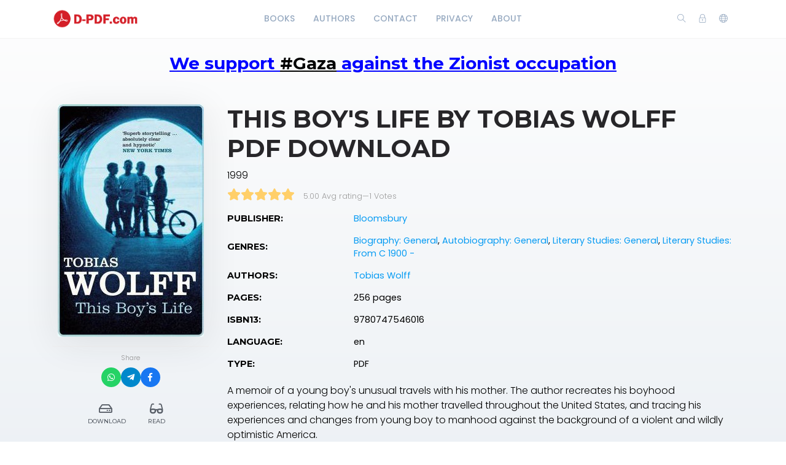

--- FILE ---
content_type: text/html; charset=utf-8
request_url: https://d-pdf.com/book/this-boys-life-by-tobias-wolff-pdf-download
body_size: 6359
content:
    <!DOCTYPE html>
    <html lang="en" class="" dir="ltr">
    <head prefix="og: http://ogp.me/ns# fb: http://ogp.me/ns/fb# books: http://ogp.me/ns/books#">
        <meta charset="UTF-8">
        <title>This Boy's Life by Tobias Wolff PDF Download</title>
        <meta name="description" content="">
        <meta name="keywords" content="">
        <link rel="icon" type="image/png" href="/images/site-view-options/images.png"/>
        <meta name=viewport content="width=device-width, initial-scale=1">
        
            <meta property="og:type" content="books.book"/>
        <meta property="og:title" content="This Boy's Life by Tobias Wolff PDF Download"/>
        <meta property="og:image" content="https://d-pdf.com/images/covers/2022/March/6224a05fb8d32/9780747546016.jpg"/>
        <meta property="og:description" content="A memoir of a young boy's unusual travels with his mother. The author recreates his boyhood experiences, relating how he and his mother travelled throughout the United States, and tracing his experiences and changes from young boy to manhood against..."/>
        <meta property="og:url" content="https://d-pdf.com/book/this-boys-life-by-tobias-wolff-pdf-download"/>
                                    <meta property="book:author" content="Tobias Wolff ">
            
                            <meta property="book:isbn" content="9780747546016">
                            <meta property="book:release_date" content="1999">
            
                            <link rel="stylesheet" href="https://d-pdf.com/themes/default/resources/css/bootstrap.min.css">
            <link rel="stylesheet" href="https://d-pdf.com/themes/default/resources/css/plugins.css">
            <link rel="stylesheet" href="https://d-pdf.com/themes/default/resources/css/style.css">
                        
    <link rel="stylesheet" href="https://d-pdf.com/themes/default/resources/css/photoswipe.css">
    <link rel="stylesheet" href="https://d-pdf.com/themes/default/resources/css/photoswipe-skin.css">

        
        
        
    
    





        
        
        
        
        
    </head>
    <body>
    <header class="header">
    <div class="container">
        <div class="row align-items-center">
            <div class="col-6 col-lg-3 col-md-6">
                <div class="logo">
                    <a href="/"><img src="/images/site-view-options/d-pdf-logo-1(1).png" alt="Logo"></a>
                </div>
            </div>
            <div class="col-12 col-lg-6">
                <nav class="navbar navbar-expand-lg">
                    <div class="collapse navbar-collapse justify-content-center" id="header-menu">
                        
                        <ul class="navbar-nav primary-menu">
                                                                                                                                                                                            <li class="nav-item ">
                                    <a href="/books" class="" >
                                        Books                                     </a>
                                                                    </li>
                                                    
                                                                                                                                                                <li class="nav-item ">
                                    <a href="/authors" class="" >
                                        Authors                                     </a>
                                                                    </li>
                                                    
                                                                                                                                                                <li class="nav-item ">
                                    <a href="/Contact-us" class="" >
                                        Contact                                     </a>
                                                                    </li>
                                                    
                                                                                                                                                                <li class="nav-item ">
                                    <a href="/privacy-policy" class="" >
                                        Privacy                                     </a>
                                                                    </li>
                                                    
                                                                                                                                                                <li class="nav-item ">
                                    <a href="/about-us" class="" >
                                        About                                     </a>
                                                                    </li>
                                                    
                                
                                                    </ul>
                    </div>
                </nav>
            </div>
            <div class="col-6 col-lg-3 col-md-6">
                <div class="menu-icons d-flex text-right align-items-center justify-content-end">
                    <div class="search-box">
                        <a href="#" class="search-open"><i class="ti-search"></i></a>
                    </div>
                    <div class="user-dropdown">
                                                    <a href="#" data-toggle="modal" data-target="#login-box" class="open-login-box">
                                <i class="ti-lock"></i>
                            </a>
                                            </div>
                                            <div class="languages">
                            <a href="#" class="lang-select" data-toggle="dropdown" role="button" aria-haspopup="true" aria-expanded="false"><i class="ti-world"></i></a>
                            <ul class="dropdown-menu">
                                                                                                            <li>
                                            <a class="dropdown-item active" href="/languageChange/en_US"><i class="flag flag-us"></i> English
                                            </a>
                                        </li>
                                                                                                                                                                                                                                                                                                                                                                                                                                                                                                                                                                                                                                                                                                        
                            </ul>
                        </div>
                                    </div>
                <div class="menu-toggler" data-toggle="collapse" data-target="#header-menu" aria-expanded="false" aria-label="Toggle navigation">
                    <div class="bar"></div>
                </div>
            </div>

            <div class="col-12">
                <div class="search-header hide">
                    <form action="/book/search" method="get">
                        <input class="form-control search-input" name="q" aria-describedby="search" type="search">
                        <button type="submit" class="btn" id="header-search"><i class="ti-search"></i></button>
                        <span class="search-close">
                        <i class="ti-close"></i>
                    </span>
                    </form>
                </div>
            </div>
        </div>
    </div>
    
    
                <!--HeaderCode-->
    




<script type='text/javascript' src='//generationdissolvedplease.com/a5/62/90/a5629078bddc39bbb274ca7e684bf561.js'></script>






    

    
    
    
    
    
    
</header>

<div class="modal login-box" id="login-box" tabindex="-1" role="dialog" aria-hidden="true">
    <div class="modal-dialog modal-dialog-centered" role="document">
        <div class="modal-content">
            <div class="modal-body">
                <div class="card card-no-border">
                    <div class="card-body">
                                                    <img src="/images/site-view-options/d-pdf-logo-1(1).png" class="d-flex ml-auto mr-auto mb-4 mt-2 img-fluid" alt="Login">
                                                <div class="social-login">
                                                                                                            </div>
                                                <form action="/login" method="post" class="form-horizontal">
                            <div class="form-group">
                                <div class="col-xs-12">
                                    <input name="login" class="form-control" placeholder="Login" value="" type="text" required>
                                </div>
                            </div>
                            <div class="form-group">
                                <div class="col-xs-12">
                                    <input name="password" class="form-control" placeholder="Password" type="password" required>
                                </div>
                            </div>
                            <div class="form-group">
                                <div class="row">
                                    <div class="col-md-8 col-xs-8 text-left">
                                        <div class="custom-control custom-checkbox mt-2">
                                            <input type="checkbox" name="rememberMe" class="custom-control-input" id="rememberMe">
                                            <label class="custom-control-label" for="rememberMe">Remember me</label>
                                        </div>
                                    </div>
                                    <div class="col-md-4 col-xs-4">
                                        <button class="btn btn-primary shadow btn-block">Login</button>
                                    </div>
                                    <div class="col-md-12 mt-3 additional-text text-center">
                                        <a href="/password-recovery">Forgot password?</a>
                                    </div>
                                </div>
                                                            </div>
                        </form>
                    </div>
                </div>
            </div>
        </div>
    </div>
</div>
    
    
    
          </br>   
    <h3 style="text-align: center;"><span style="text-decoration: underline; color: #0000ff;"><strong>We support <span style="color: #000000; text-decoration: underline;">#Gaza</span> against the Zionist occupation</strong></span></h3>
<div id="gtx-trans" style="position: absolute; left: 372px; top: 37.375px;">
<div class="gtx-trans-icon">&nbsp;</div>
</div>
    
    
    
    
    
    
    
    
    
    
    
    
    
    
    
    <section class="single-book" data-book="4503" itemscope itemtype="http://schema.org/Book">
        <meta itemprop="url" content="/book/this-boys-life-by-tobias-wolff-pdf-download"/>
                                    <meta itemprop="author" content="Tobias Wolff "/>
            
                            <meta itemprop="publisher" content="Bloomsbury"/>
        
        <div class="container">
            <div class="row">
                <div class="col-lg-3">
                    <div class="sticky-left-column">
                        <div class="book-cover">
                                                            <img src="/images/covers/2022/March/6224a05fb8d32/9780747546016.jpg" alt="This Boy's Life by Tobias Wolff PDF Download" class="img-fluid" itemprop="image">
                                                                                </div>
                        <div class="pswp" tabindex="-1" role="dialog" aria-hidden="true">
                            <div class="pswp__bg"></div>
                            <div class="pswp__scroll-wrap">
                                <div class="pswp__container">
                                    <div class="pswp__item"></div>
                                    <div class="pswp__item"></div>
                                    <div class="pswp__item"></div>
                                </div>
                                <div class="pswp__ui pswp__ui--hidden">
                                    <div class="pswp__top-bar">
                                        <div class="pswp__counter"></div>
                                        <button class="pswp__button pswp__button--close" title="Close (Esc)"></button>
                                        <button class="pswp__button pswp__button--share" title="Share"></button>
                                        <button class="pswp__button pswp__button--fs" title="Toggle fullscreen"></button>
                                        <button class="pswp__button pswp__button--zoom" title="Zoom in/out"></button>
                                        <div class="pswp__preloader">
                                            <div class="pswp__preloader__icn">
                                                <div class="pswp__preloader__cut">
                                                    <div class="pswp__preloader__donut"></div>
                                                </div>
                                            </div>
                                        </div>
                                    </div>
                                    <div class="pswp__share-modal pswp__share-modal--hidden pswp__single-tap">
                                        <div class="pswp__share-tooltip"></div>
                                    </div>
                                    <button class="pswp__button pswp__button--arrow--left" title="Previous (arrow left)">
                                    </button>
                                    <button class="pswp__button pswp__button--arrow--right" title="Next (arrow right)">
                                    </button>
                                    <div class="pswp__caption">
                                        <div class="pswp__caption__center"></div>
                                    </div>
                                </div>
                            </div>
                        </div>
                        
                                                    <div class="share-box-mini" style="margin-top: 15px; padding-top: 10px; border-top: 1px solid #f1f1f1; text-align: center;">
    <span style="font-size: 11px; color: #999; display: block; margin-bottom: 8px;">Share</span>
    <div style="display: flex; justify-content: center; gap: 10px;">
        
        <a href="https://api.whatsapp.com/send?text=Download Book This Boy's Life by Tobias Wolff PDF Download - https://d-pdf.com/book/this-boys-life-by-tobias-wolff-pdf-download" target="_blank" 
           style="width: 32px; height: 32px; background: #25D366; color: white; border-radius: 50%; display: flex; align-items: center; justify-content: center; text-decoration: none; font-size: 14px; transition: 0.3s;">
           <i class="fab fa-whatsapp"></i>
        </a>

        <a href="https://telegram.me/share/url?url=https://d-pdf.com/book/this-boys-life-by-tobias-wolff-pdf-download&text=Download Book This Boy's Life by Tobias Wolff PDF Download" target="_blank" 
           style="width: 32px; height: 32px; background: #0088cc; color: white; border-radius: 50%; display: flex; align-items: center; justify-content: center; text-decoration: none; font-size: 14px; transition: 0.3s;">
           <i class="fab fa-telegram-plane"></i>
        </a>

        <a href="https://www.facebook.com/sharer/sharer.php?u=https://d-pdf.com/book/this-boys-life-by-tobias-wolff-pdf-download" target="_blank" 
           style="width: 32px; height: 32px; background: #1877f2; color: white; border-radius: 50%; display: flex; align-items: center; justify-content: center; text-decoration: none; font-size: 14px; transition: 0.3s;">
           <i class="fab fa-facebook-f"></i>
        </a>

    </div>
</div>
                        
                        <div class="book-links row justify-content-center">
                            

                                                                                                <a href="/electronic-book/3832" class="col-lg-4 col-sm-4 download-link">
                                        <i class="far fa-hdd ml-1" aria-hidden="true"></i> Download
                                    </a>
                                                                                                    <a href="/book/4503/read" class="col-lg-4 col-sm-4 read-link">
                                        <i class="fas fa-glasses"></i> Read
                                    </a>
                                                                                                                </div>
                    </div>
                </div>
                <div class="col-lg-9">
                    <h1 itemprop="name">This Boy's Life by Tobias Wolff PDF Download</h1>
                                            <div class="book-year" itemprop="datePublished">1999</div>
                                                            <div class="book-rating general" itemprop="aggregateRating" itemscope itemtype="http://schema.org/AggregateRating">
                            


    <div class="book-rating-box">
        <div class="rating" style="width:100%;"></div>
    </div>
                        <div class="whole-rating">
                            <span class="average">5.00 Avg rating</span><span class="separator">—</span><span>1</span> Votes
                        </div>
                        <meta itemprop="ratingValue" content="5.00"/>
                        <meta itemprop="ratingCount" content="1"/>
                    </div>
                                        <table class="table book-meta">
                        <tbody>
                                                                                        <tr>
                                    <td>Publisher:</td>
                                    <td>
                                        <a href="/publisher/71/books" itemprop="publisher">Bloomsbury</a>
                                    </td>
                                </tr>
                                                                                        <tr>
                                    <td>Genres:</td>
                                    <td>
                                                                                    <a href="/genre/341/books">Biography: General</a>,                                                                                    <a href="/genre/354/books">Autobiography: General</a>,                                                                                    <a href="/genre/847/books">Literary Studies: General</a>,                                                                                    <a href="/genre/1008/books">Literary Studies: From C 1900 -</a>                                        
                                    </td>
                                </tr>
                                                                                        <tr>
                                    <td>Authors:</td>
                                    <td>
                                                                                    <a href="/author/3347/books" itemprop="author">Tobias Wolff </a>                                        
                                    </td>
                                </tr>
                                                                                        <tr>
                                    <td>Pages:</td>
                                    <td>
                                        <span itemprop="numberOfPages">256 pages</span>
                                    </td>
                                </tr>
                                                                                                                                                <tr>
                                    <td>ISBN13:</td>
                                    <td>
                                        <span itemprop="isbn">9780747546016</span>
                                    </td>
                                </tr>
                                                                                                                                                <tr>
                                    <td>Language:</td>
                                    <td>
                                        en
                                    </td>
                                </tr>
                                                                                                                                                <tr>
                                    <td>Type:</td>
                                    <td>
                                        PDF
                                    </td>
                                </tr>
                                                                                                                                                                                                                    
                                                    </tbody>
                    </table>
                                            <div class="book-description" itemprop="description">
                            A memoir of a young boy's unusual travels with his mother. The author recreates his boyhood experiences, relating how he and his mother travelled throughout the United States, and tracing his experiences and changes from young boy to manhood against the background of a violent and wildly optimistic America.
                        </div>
                    
                                            <div class="row mt-5 mb-3">
                            <div class="col-lg-6 col-6">
                                                                    <h2>Reviews</h2>
                                                            </div>
                            <div class="col-lg-6 col-6 text-right">
                                                                    <button class="btn btn-primary btn-rounded shadow add-review-collapse" data-toggle="collapse" data-target="#addReview" aria-expanded="false" aria-controls="addReview">Write a review</button>
                                                            </div>
                        </div>
                                        
                                            <form class="add-review validate-review collapse" id="addReview">
                            <div class="row">
                                                                                                    <div class="col-lg-12">
                                        <div class="notes">Required fields are marked *. Your email address will not be published.</div>
                                    </div>
                                    <div class="col-lg-6">
                                        <div class="form-group">
                                            <input name="name" class="form-control" placeholder="Name *" type="text">
                                        </div>
                                    </div>
                                    <div class="col-lg-6">
                                        <div class="form-group">
                                            <input name="email" class="form-control" placeholder="Email *" type="text">
                                        </div>
                                    </div>
                                                                <div class="col-lg-12">
                                    <div class="form-group">
                                        <input type="hidden" name="bookId" value="4503">
                                        <textarea name="text" cols="30" rows="5" class="form-control" placeholder="Review"></textarea>
                                    </div>
                                </div>
                                <div class="col-lg-12 text-center">
                                    <button class="btn btn-primary shadow submit-review">Submit</button>
                                </div>
                            </div>
                        </form>
                    
                                    </div>
            </div>
        </div>

    </section>

    <footer class="footer">
    <div class="container">
        <div class="row">
            <div class="col-lg-12">
                <p>© 2026 d-pdf.com.</p>
            </div>
        </div>
    </div>
    
</footer>
<button class="back-to-top" id="back-to-top" role="button"><i class="ti-angle-up"></i></button>
    
        <script src="https://d-pdf.com/themes/default/resources/js/jquery.min.js"></script>
        <script src="https://d-pdf.com/themes/default/resources/js/popper.min.js"></script>
        <script src="https://d-pdf.com/themes/default/resources/js/bootstrap.min.js"></script>
    
    <script type='text/javascript' src="https://d-pdf.com/themes/default/resources/js/readmore.min.js"></script>
    <script type='text/javascript' src="https://d-pdf.com/themes/default/resources/js/jquery.validate.js"></script>
    <script type='text/javascript' src="https://d-pdf.com/themes/default/resources/js/photoswipe.min.js"></script>
    <script type='text/javascript' src="https://d-pdf.com/themes/default/resources/js/photoswipe-ui-default.min.js"></script>

    <script src="https://d-pdf.com/themes/default/resources/js/plugins.js"></script>
    <script src="https://d-pdf.com/themes/default/resources/js/custom.js"></script>
    
    <script>
        var $pswp = $('.pswp')[0];
        var image = [];

        $('.book-image-gallery').each( function() {
            var $gallery = $(this), getItems = function() {
                var items = [];
                $gallery.find('a').each(function() {
                    var $href   = $(this).attr('href'),
                            $size   = $(this).data('size').split('x'),
                            $width  = $size[0],
                            $height = $size[1];

                    var item = {
                        src : $href,
                        w   : $width,
                        h   : $height
                    };

                    items.push(item);
                });
                return items;
            };

            var items = getItems();

            $.each(items, function(index, value) {
                image[index]     = new Image();
                image[index].src = value['src'];
            });

            $gallery.on('click', 'figure', function(event) {
                event.preventDefault();

                var $index = $(this).index();
                var options = {
                    index: $index,
                    bgOpacity: 0.95,
                    showHideOpacity: true,
                    history: false,
                    shareEl: false,
                    zoomEl: true,
                    closeOnScroll: false
                };

                var lightBox = new PhotoSwipe($pswp, PhotoSwipeUI_Default, items, options);
                lightBox.init();
            });
        });

        if ($(".book-image-gallery").length > 0) {
            $(".book-image-gallery").mCustomScrollbar({
                axis: "x",
                autoExpandScrollbar:true,
                autoHideScrollbar: true,
                scrollInertia: 200,
                advanced:{
                    autoExpandHorizontalScroll:true
                }
            });
        }
                $('#request-book').on('click', function (e) {
            e.preventDefault();
            var btnIcon = $(this).find('i');
            $.ajax({
                type: "POST",
                dataType: 'json',
                data: 'bookIds[]=4503',
                url: '/request/create/',
                beforeSend: function () {
                    $(btnIcon).removeClass('ti-book').addClass('fas fa-spinner fa-spin');
                },
                success: function (data) {
                    if (data.redirect) {
                        window.location.href = data.redirect;
                    } else {
                        if (data.error) {
                            app.notification('error', data.error);
                        } else if (data.warning) {
                            app.notification('warning', data.warning);
                            $('#login-box').modal('show');
                        } else {
                            app.notification('success', data.success);
                        }
                    }
                },
                complete: function () {
                    $(btnIcon).removeClass('fas fa-spinner fa-spin').addClass('ti-book');
                },
                error: function (jqXHR, exception) {
                    app.notification('error', app.getErrorMessage(jqXHR, exception));
                }
            });
        });
        
        $(".user-rating i").hover(function () {
            var container = $(this).parent();
            var $this = $(this);
            $this.nextAll('i').removeClass('fas').addClass("far");
            $this.prevUntil("div").removeClass("far").addClass('fas');
            $this.removeClass("far").addClass('fas');
        });
        $(".user-rating i").mouseout(function () {
            var container = $(this).parent();
            var select = $(container).find('.active');
            select.nextAll('i').removeClass('fas').addClass('far');
            select.prevUntil("div").removeClass('far').addClass('fas');
            select.removeClass('far').addClass('fas');
            if (container.find('i.active').length == 0) {
                container.find('i').removeClass('fas').addClass('far');
            }
        });
        $(".user-rating i").click(function () {
            $(this).addClass('active').siblings().removeClass('active');
            $(this).removeClass('far').addClass('fas');
            $(this).prevUntil("").removeClass('far').addClass('fas');
            $(this).nextAll('i').removeClass('fas').addClass('far');

            var starValue = $(this).data('value');
            var stars = $(this).parent().children('i');
            var text = $(this).parent().find('.save-rating');
            var bookId = $('.single-book').data('book');
            var url = '/book/[bookId]/set-rating/[rating]';
            url = url.replace('[bookId]', bookId).replace('[rating]', starValue);

            if (bookId = !null) {
                $.ajax({
                    dataType: 'json',
                    method: 'POST',
                    url: url,
                    beforeSend: function () {
                        $(stars).hide();
                        $(text).addClass('on');
                    },
                    success: function (data) {
                        if (data.redirect) {
                            app.ajax_redirect(data.redirect);
                        } else {
                            if (data.error) {
                                app.notification('error', data.error);
                            } else {
                                $('.user-mark').removeClass('off');
                                $('.user-mark strong').text(starValue);
                                //calculatedRating
                            }
                        }
                    },
                    error: function (jqXHR, exception) {
                        app.notification('error', data.error);
                    },
                    complete: function () {
                        $(stars).show();
                        $(text).removeClass('on');
                    }
                });
            }


        });
                $(".validate-review").validate({
            rules: {
                email: {
                    required: true,
                    email: true
                },
                name: {
                    required: true
                }
            }
        });
        var reviewCreatePublicUrl = '/review/create/';
        $('.submit-review').on('click', function (e) {
            e.preventDefault();
            var form = $(this).closest('.add-review');
            if (form.valid()) {
                $.ajax({
                    dataType: 'json',
                    method: 'POST',
                    data: $(form).serialize(),
                    url: reviewCreatePublicUrl,
                    beforeSend: function (data) {
                        $(form).after('<div class="form-message"><i class="fa fa-spinner fa-spin"></i><span class="sr-only">Loading...</span> Sending, Please Wait.. </div>');
                    },
                    success: function (data) {
                        if (data.redirect) {
                            app.ajax_redirect(data.redirect);
                        } else {
                            if (data.error) {
                                $('.form-message').addClass('error').text(data.error);
                            } else {
                                $('.form-message').addClass('success').text(data.success);
                                $(form).find('input, textarea').val('');
                            }
                        }
                    },
                    error: function (jqXHR, exception) {
                        $('.form-message').addClass('error').text('Failed to send your message. Please try later or contact the administrator dpdf.com@gmail.com');
                    },
                    complete: function (data) {
                        $('#addReview').collapse('hide');
                        setTimeout(function () {
                            $('.form-message').fadeOut().remove();
                        }, 5000);
                    }
                });
            }
        });
                $(window).resize(function () {
            var windowWidth = $(window).width();
            if (windowWidth > 992) {
                stick();
            }
            else {
                unstick();
            }
        });
        function stick() {
            $(".sticky-left-column").sticky({
                topSpacing: 100,
                bottomSpacing: 100,
                zIndex: 999
            });
        }

        function unstick() {
            $(".sticky-left-column").unstick();
        }
        var windowWidth = $(window).width();
        if (windowWidth > 992) {
            stick();
        }
        $('.review-content').readmore({
            speed: 75,
            moreLink: '<a href="#" class="read-more">read more</a>',
            lessLink: false
        });
    </script>

    <script defer src="https://static.cloudflareinsights.com/beacon.min.js/vcd15cbe7772f49c399c6a5babf22c1241717689176015" integrity="sha512-ZpsOmlRQV6y907TI0dKBHq9Md29nnaEIPlkf84rnaERnq6zvWvPUqr2ft8M1aS28oN72PdrCzSjY4U6VaAw1EQ==" data-cf-beacon='{"version":"2024.11.0","token":"5c071efce4ba44ec88520db8c10dad30","r":1,"server_timing":{"name":{"cfCacheStatus":true,"cfEdge":true,"cfExtPri":true,"cfL4":true,"cfOrigin":true,"cfSpeedBrain":true},"location_startswith":null}}' crossorigin="anonymous"></script>
</body>
    </html>
